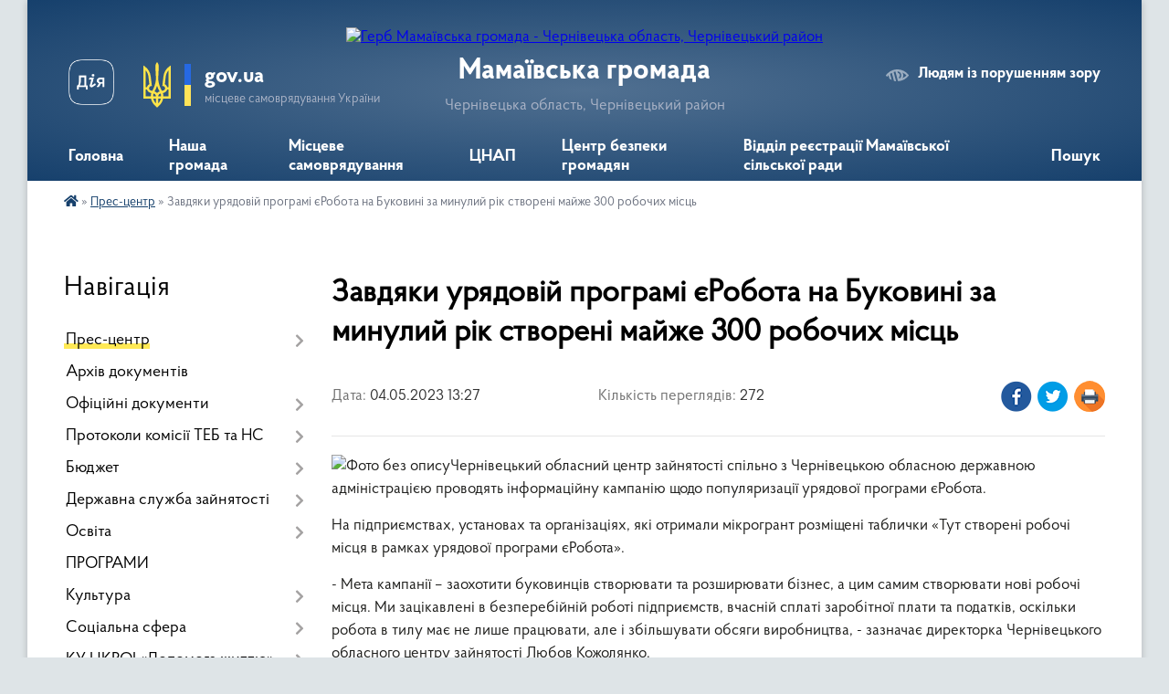

--- FILE ---
content_type: text/html; charset=UTF-8
request_url: https://mamaivska-gromada.gov.ua/news/1683196128/
body_size: 18915
content:
<!DOCTYPE html>
<html lang="uk">
<head>
	<!--[if IE]><meta http-equiv="X-UA-Compatible" content="IE=edge"><![endif]-->
	<meta charset="utf-8">
	<meta name="viewport" content="width=device-width, initial-scale=1">
	<!--[if IE]><script>
		document.createElement('header');
		document.createElement('nav');
		document.createElement('main');
		document.createElement('section');
		document.createElement('article');
		document.createElement('aside');
		document.createElement('footer');
		document.createElement('figure');
		document.createElement('figcaption');
	</script><![endif]-->
	<title>Завдяки урядовій програмі єРобота на Буковині за минулий рік створені майже 300 робочих місць | Мамаївська громада Чернівецька область, Чернівецький район</title>
	<meta name="description" content="Чернівецький обласний центр зайнятості спільно з Чернівецькою обласною державною адміністрацією проводять інформаційну кампанію щодо популяризації урядової програми єРобота.. . На підприємствах, установах та організаціях, які отримали&amp;">
	<meta name="keywords" content="Завдяки, урядовій, програмі, єРобота, на, Буковині, за, минулий, рік, створені, майже, 300, робочих, місць, |, Мамаївська, громада, Чернівецька, область,, Чернівецький, район">

	
		<meta property="og:image" content="https://rada.info/upload/users_files/04417518/cea4962aceb28ae02df475467407fac4.jpeg">
	<meta property="og:image:width" content="1920">
	<meta property="og:image:height" content="1080">
			<meta property="og:title" content="Завдяки урядовій програмі єРобота на Буковині за минулий рік створені майже 300 робочих місць">
			<meta property="og:description" content="Чернівецький обласний центр зайнятості спільно з Чернівецькою обласною державною адміністрацією проводять інформаційну кампанію щодо популяризації урядової програми&amp;nbsp;єРобота.">
			<meta property="og:type" content="article">
	<meta property="og:url" content="https://mamaivska-gromada.gov.ua/news/1683196128/">
		
		<link rel="apple-touch-icon" sizes="57x57" href="https://gromada.org.ua/apple-icon-57x57.png">
	<link rel="apple-touch-icon" sizes="60x60" href="https://gromada.org.ua/apple-icon-60x60.png">
	<link rel="apple-touch-icon" sizes="72x72" href="https://gromada.org.ua/apple-icon-72x72.png">
	<link rel="apple-touch-icon" sizes="76x76" href="https://gromada.org.ua/apple-icon-76x76.png">
	<link rel="apple-touch-icon" sizes="114x114" href="https://gromada.org.ua/apple-icon-114x114.png">
	<link rel="apple-touch-icon" sizes="120x120" href="https://gromada.org.ua/apple-icon-120x120.png">
	<link rel="apple-touch-icon" sizes="144x144" href="https://gromada.org.ua/apple-icon-144x144.png">
	<link rel="apple-touch-icon" sizes="152x152" href="https://gromada.org.ua/apple-icon-152x152.png">
	<link rel="apple-touch-icon" sizes="180x180" href="https://gromada.org.ua/apple-icon-180x180.png">
	<link rel="icon" type="image/png" sizes="192x192"  href="https://gromada.org.ua/android-icon-192x192.png">
	<link rel="icon" type="image/png" sizes="32x32" href="https://gromada.org.ua/favicon-32x32.png">
	<link rel="icon" type="image/png" sizes="96x96" href="https://gromada.org.ua/favicon-96x96.png">
	<link rel="icon" type="image/png" sizes="16x16" href="https://gromada.org.ua/favicon-16x16.png">
	<link rel="manifest" href="https://gromada.org.ua/manifest.json">
	<meta name="msapplication-TileColor" content="#ffffff">
	<meta name="msapplication-TileImage" content="https://gromada.org.ua/ms-icon-144x144.png">
	<meta name="theme-color" content="#ffffff">
	
	
		<meta name="robots" content="">
	
    <link rel="preload" href="https://cdnjs.cloudflare.com/ajax/libs/font-awesome/5.9.0/css/all.min.css" as="style">
	<link rel="stylesheet" href="https://cdnjs.cloudflare.com/ajax/libs/font-awesome/5.9.0/css/all.min.css" integrity="sha512-q3eWabyZPc1XTCmF+8/LuE1ozpg5xxn7iO89yfSOd5/oKvyqLngoNGsx8jq92Y8eXJ/IRxQbEC+FGSYxtk2oiw==" crossorigin="anonymous" referrerpolicy="no-referrer" />

    <link rel="preload" href="//gromada.org.ua/themes/km2/css/styles_vip.css?v=3.34" as="style">
	<link rel="stylesheet" href="//gromada.org.ua/themes/km2/css/styles_vip.css?v=3.34">
	<link rel="stylesheet" href="//gromada.org.ua/themes/km2/css/17297/theme_vip.css?v=1769834990">
	
		<!--[if lt IE 9]>
	<script src="https://oss.maxcdn.com/html5shiv/3.7.2/html5shiv.min.js"></script>
	<script src="https://oss.maxcdn.com/respond/1.4.2/respond.min.js"></script>
	<![endif]-->
	<!--[if gte IE 9]>
	<style type="text/css">
		.gradient { filter: none; }
	</style>
	<![endif]-->

</head>
<body class="">

	<a href="#top_menu" class="skip-link link" aria-label="Перейти до головного меню (Alt+1)" accesskey="1">Перейти до головного меню (Alt+1)</a>
	<a href="#left_menu" class="skip-link link" aria-label="Перейти до бічного меню (Alt+2)" accesskey="2">Перейти до бічного меню (Alt+2)</a>
    <a href="#main_content" class="skip-link link" aria-label="Перейти до головного вмісту (Alt+3)" accesskey="3">Перейти до текстового вмісту (Alt+3)</a>




	
	<div class="wrap">
		
		<header>
			<div class="header_wrap">
				<div class="logo">
					<a href="https://mamaivska-gromada.gov.ua/" id="logo" class="form_2">
						<img src="https://rada.info/upload/users_files/04417518/gerb/5264991694686904487_121-без-фону.png" alt="Герб Мамаївська громада - Чернівецька область, Чернівецький район">
					</a>
				</div>
				<div class="title">
					<div class="slogan_1">Мамаївська громада</div>
					<div class="slogan_2">Чернівецька область, Чернівецький район</div>
				</div>
				<div class="gov_ua_block">
					<a class="diia" href="https://diia.gov.ua/" target="_blank" rel="nofollow" title="Державні послуги онлайн"><img src="//gromada.org.ua/themes/km2/img/diia.png" alt="Логотип Diia"></a>
					<img src="//gromada.org.ua/themes/km2/img/gerb.svg" class="gerb" alt="Герб України">
					<span class="devider"></span>
					<div class="title">
						<b>gov.ua</b>
						<span>місцеве самоврядування України</span>
					</div>
				</div>
								<div class="alt_link">
					<a href="#" rel="nofollow" title="Режим високої контастності" onclick="return set_special('07648815bed78bed5f952f23748f1dbb746a8302');">Людям із порушенням зору</a>
				</div>
								
				<section class="top_nav">
					<nav class="main_menu" id="top_menu">
						<ul>
														<li class="">
								<a href="https://mamaivska-gromada.gov.ua/main/"><span>Головна</span></a>
																							</li>
														<li class=" has-sub">
								<a href="https://mamaivska-gromada.gov.ua/nasha-gromada-23-27-20-16-05-2021/"><span>Наша громада</span></a>
																<button onclick="return show_next_level(this);" aria-label="Показати підменю"></button>
																								<ul>
																		<li>
										<a href="https://mamaivska-gromada.gov.ua/istorichna-dovidka-naselenih-punktiv-23-27-50-16-05-2021/">Історична довідка населених пунктів</a>
																													</li>
																		<li>
										<a href="https://mamaivska-gromada.gov.ua/structure/">Картка громади</a>
																													</li>
																		<li>
										<a href="https://mamaivska-gromada.gov.ua/simvolika-23-28-17-16-05-2021/">Символіка</a>
																													</li>
																		<li>
										<a href="https://mamaivska-gromada.gov.ua/statut-gromadi-23-29-52-16-05-2021/">Статут громади</a>
																													</li>
																		<li>
										<a href="https://mamaivska-gromada.gov.ua/pasport-gromadi-23-30-16-16-05-2021/">Паспорт громади</a>
																													</li>
																		<li class="has-sub">
										<a href="https://mamaivska-gromada.gov.ua/rozvitok-mamaivskoi-teritorialnoigromadi-23-30-33-16-05-2021/">Розвиток Мамаївської територіальної громади</a>
																				<button onclick="return show_next_level(this);" aria-label="Показати підменю"></button>
																														<ul>
																						<li>
												<a href="https://mamaivska-gromada.gov.ua/investicijna-diyalnist-23-31-01-16-05-2021/">Інвестиційна діяльність</a>
											</li>
																						<li>
												<a href="https://mamaivska-gromada.gov.ua/investicijnij-pasport-23-31-16-16-05-2021/">Інвестиційний паспорт</a>
											</li>
																						<li>
												<a href="https://mamaivska-gromada.gov.ua/plan-socialnoekonomichnogo-rozvitku-teritorialnoi-gromadi-23-31-29-16-05-2021/">План соціально-економічного розвитку територіальної громади</a>
											</li>
																																</ul>
																			</li>
																		<li>
										<a href="https://mamaivska-gromada.gov.ua/dorozhnya-karta-23-31-48-16-05-2021/">Дорожня карта</a>
																													</li>
																		<li class="has-sub">
										<a href="https://mamaivska-gromada.gov.ua/turistichna-gromada-14-00-59-06-10-2021/">Туристична громада</a>
																				<button onclick="return show_next_level(this);" aria-label="Показати підменю"></button>
																														<ul>
																						<li>
												<a href="https://mamaivska-gromada.gov.ua/varto-vidvidati-14-01-47-06-10-2021/">Варто відвідати</a>
											</li>
																						<li>
												<a href="https://mamaivska-gromada.gov.ua/kalendar-festivaliv-14-02-07-06-10-2021/">Календар фестивалів</a>
											</li>
																																</ul>
																			</li>
																										</ul>
															</li>
														<li class=" has-sub">
								<a href="https://mamaivska-gromada.gov.ua/misceve-samovryaduvannya-23-33-47-16-05-2021/"><span>Місцеве самоврядування</span></a>
																<button onclick="return show_next_level(this);" aria-label="Показати підменю"></button>
																								<ul>
																		<li class="has-sub">
										<a href="https://mamaivska-gromada.gov.ua/kerivnij-sklad-gromadi-23-34-12-16-05-2021/">Керівний склад громади</a>
																				<button onclick="return show_next_level(this);" aria-label="Показати підменю"></button>
																														<ul>
																						<li>
												<a href="https://mamaivska-gromada.gov.ua/silskij-golova-23-34-28-16-05-2021/">Сільський голова</a>
											</li>
																						<li>
												<a href="https://mamaivska-gromada.gov.ua/zastupniki-silskogo-golovi-23-34-59-16-05-2021/">Заступники сільського голови</a>
											</li>
																						<li>
												<a href="https://mamaivska-gromada.gov.ua/starosti-okrugiv-23-15-10-20-05-2021/">Старости округів</a>
											</li>
																																</ul>
																			</li>
																		<li class="has-sub">
										<a href="https://mamaivska-gromada.gov.ua/deputatskij-korpus-23-35-18-16-05-2021/">Депутатський корпус</a>
																				<button onclick="return show_next_level(this);" aria-label="Показати підменю"></button>
																														<ul>
																						<li>
												<a href="https://mamaivska-gromada.gov.ua/spisok-deputativ-mamaivskoi-silskoi-radi-23-35-34-16-05-2021/">Список депутатів Мамаївської сільської ради</a>
											</li>
																						<li>
												<a href="https://mamaivska-gromada.gov.ua/sklad-postijnih-komisij-23-35-47-16-05-2021/">Склад постійних комісій</a>
											</li>
																						<li>
												<a href="https://mamaivska-gromada.gov.ua/deputati-cherniveckoi-oblasnoi-radi-16-56-50-11-06-2021/">Депутати Чернівецької обласної ради</a>
											</li>
																																</ul>
																			</li>
																		<li>
										<a href="https://mamaivska-gromada.gov.ua/vikonavchij-komitet-23-36-01-16-05-2021/">Виконавчий комітет</a>
																													</li>
																		<li class="has-sub">
										<a href="https://mamaivska-gromada.gov.ua/strukturni-pidrozdili-silskoi-radi-23-36-14-16-05-2021/">Структурні підрозділи сільської ради</a>
																				<button onclick="return show_next_level(this);" aria-label="Показати підменю"></button>
																														<ul>
																						<li>
												<a href="https://mamaivska-gromada.gov.ua/zagalnij-viddil-23-36-28-16-05-2021/">Загальний відділ</a>
											</li>
																						<li>
												<a href="https://mamaivska-gromada.gov.ua/viddil-organizacijnokadrovoi-roboti-23-36-59-16-05-2021/">Відділ організаційно-кадрової роботи</a>
											</li>
																						<li>
												<a href="https://mamaivska-gromada.gov.ua/viddil-z-pitan-socialnogo-zahistu-naselennya-23-37-53-16-05-2021/">Відділ з питань соціального захисту населення</a>
											</li>
																						<li>
												<a href="https://mamaivska-gromada.gov.ua/viddil-osviti-kulturi-molodi-ta-sportu-23-39-36-16-05-2021/">Відділ освіти, культури, молоді та спорту</a>
											</li>
																						<li>
												<a href="https://mamaivska-gromada.gov.ua/viddil-komunalnoi-vlasnosti-zhitlovokomunalnogo-gospodartsva-ta-zemelnih-pitan-23-39-57-16-05-2021/">Відділ комунальної власності, житлово-комунального господартсва та земельних питань</a>
											</li>
																						<li>
												<a href="https://mamaivska-gromada.gov.ua/sektor-zhitlovokomunalnogo-gospodarstva-vlasnosti-ta-infrastrukturi-15-47-20-20-07-2021/">Сектор житлово-комунального господарства, власності та інфраструктури</a>
											</li>
																						<li>
												<a href="https://mamaivska-gromada.gov.ua/sektor-zemelnih-ta-ekologichnih-pitan-23-40-50-16-05-2021/">Сектор земельних та екологічних питань</a>
											</li>
																						<li>
												<a href="https://mamaivska-gromada.gov.ua/sektor-mistobuduvannya-ta-arhitekturi-23-41-14-16-05-2021/">Сектор містобудування та архітектури</a>
											</li>
																						<li>
												<a href="https://mamaivska-gromada.gov.ua/viddil-buhgalterskogo-obliku-ta-zvitnosti-23-43-01-16-05-2021/">Відділ бухгалтерського обліку та звітності</a>
											</li>
																						<li>
												<a href="https://mamaivska-gromada.gov.ua/finansovij-viddil-23-43-18-16-05-2021/">Фінансовий відділ</a>
											</li>
																						<li>
												<a href="https://mamaivska-gromada.gov.ua/sektor-civilnogo-zahistu-mobilizacijnoi-ta-oboronnoi-roboti-23-43-39-16-05-2021/">Сектор цивільного захисту, мобілізаційної та оборонної роботи</a>
											</li>
																						<li>
												<a href="https://mamaivska-gromada.gov.ua/viddil-investicij-ta-cifrovoi-transformacii-23-44-11-16-05-2021/">Відділ інвестицій та цифрової трансформації</a>
											</li>
																						<li>
												<a href="https://mamaivska-gromada.gov.ua/juridichnij-viddil-23-44-29-16-05-2021/">Юридичний відділ</a>
											</li>
																																</ul>
																			</li>
																										</ul>
															</li>
														<li class=" has-sub">
								<a href="https://mamaivska-gromada.gov.ua/cnap-23-57-40-16-05-2021/"><span>ЦНАП</span></a>
																<button onclick="return show_next_level(this);" aria-label="Показати підменю"></button>
																								<ul>
																		<li>
										<a href="https://mamaivska-gromada.gov.ua/struktura-23-58-03-16-05-2021/">Структура</a>
																													</li>
																		<li>
										<a href="https://mamaivska-gromada.gov.ua/perelik-adminstrativnih-poslug-23-58-15-16-05-2021/">Перелік адміністративних послуг</a>
																													</li>
																		<li>
										<a href="https://mamaivska-gromada.gov.ua/grafik-roboti-23-58-28-16-05-2021/">Графік роботи</a>
																													</li>
																		<li class="has-sub">
										<a href="https://mamaivska-gromada.gov.ua/pasportnij-stil-10-06-57-27-09-2021/">Паспортний сервіс</a>
																				<button onclick="return show_next_level(this);" aria-label="Показати підменю"></button>
																														<ul>
																						<li>
												<a href="https://mamaivska-gromada.gov.ua/zmina-zvichajnogo-pasportu-na-id-kartku-10-47-02-18-10-2021/">Зміна звичайного паспорту на ІД картку</a>
											</li>
																						<li>
												<a href="https://mamaivska-gromada.gov.ua/pershij-pasport-v-14-10-46-13-20-10-2021/">Перший паспорт в 14 років</a>
											</li>
																						<li>
												<a href="https://mamaivska-gromada.gov.ua/vidacha-pasporta-gromadyanina-ukraini-dlya-viizdu-za-kordon-11-39-53-20-10-2021/">Видача паспорта громадянина України для виїзду за кордон</a>
											</li>
																																</ul>
																			</li>
																										</ul>
															</li>
														<li class=" has-sub">
								<a href="https://mamaivska-gromada.gov.ua/centr-bezpeki-gromadyan-23-59-01-16-05-2021/"><span>Центр безпеки громадян</span></a>
																<button onclick="return show_next_level(this);" aria-label="Показати підменю"></button>
																								<ul>
																		<li>
										<a href="https://mamaivska-gromada.gov.ua/nacionalna-policiya-23-59-42-16-05-2021/">Поліцейські офіцери громади</a>
																													</li>
																		<li>
										<a href="https://mamaivska-gromada.gov.ua/pozhezhnoryatuvalna-komanda-23-59-55-16-05-2021/">Пожежно-рятувальна команда</a>
																													</li>
																		<li>
										<a href="https://mamaivska-gromada.gov.ua/medichna-sluzhba-00-00-08-17-05-2021/">Медична служба</a>
																													</li>
																										</ul>
															</li>
														<li class="">
								<a href="https://mamaivska-gromada.gov.ua/viddil-reestracii-mamaivskoi-silskoi-radi-12-34-00-01-05-2025/"><span>Відділ реєстрації Мамаївської сільської ради</span></a>
																							</li>
																				</ul>
					</nav>
					&nbsp;
					<button class="menu-button" id="open-button"><i class="fas fa-bars"></i> Меню сайту</button>
					<a href="https://mamaivska-gromada.gov.ua/search/" rel="nofollow" class="search_button">Пошук</a>
				</section>
				
			</div>
		</header>
				
		<section class="bread_crumbs">
		<div xmlns:v="http://rdf.data-vocabulary.org/#"><a href="https://mamaivska-gromada.gov.ua/" title="Головна сторінка"><i class="fas fa-home"></i></a> &raquo; <a href="https://mamaivska-gromada.gov.ua/prescentr-00-04-41-17-05-2021/" aria-current="page">Прес-центр</a>  &raquo; <span>Завдяки урядовій програмі єРобота на Буковині за минулий рік створені майже 300 робочих місць</span></div>
	</section>
	
	<section class="center_block">
		<div class="row">
			<div class="grid-25 fr">
				<aside>
				
									
										<div class="sidebar_title">Навігація</div>
										
					<nav class="sidebar_menu" id="left_menu">
						<ul>
														<li class="active has-sub">
								<a href="https://mamaivska-gromada.gov.ua/prescentr-00-04-41-17-05-2021/"><span>Прес-центр</span></a>
																<button onclick="return show_next_level(this);" aria-label="Показати підменю"></button>
																								<ul>
																		<li class="">
										<a href="https://mamaivska-gromada.gov.ua/news/"><span>Новини</span></a>
																													</li>
																		<li class="">
										<a href="https://mamaivska-gromada.gov.ua/ogoloshennya-00-06-03-17-05-2021/"><span>Оголошення</span></a>
																													</li>
																										</ul>
															</li>
														<li class="">
								<a href="https://mamaivska-gromada.gov.ua/docs/"><span>Архів документів</span></a>
																							</li>
														<li class=" has-sub">
								<a href="https://mamaivska-gromada.gov.ua/oficijni-dokumenti-11-40-44-06-10-2021/"><span>Офіційні документи</span></a>
																<button onclick="return show_next_level(this);" aria-label="Показати підменю"></button>
																								<ul>
																		<li class=" has-sub">
										<a href="https://mamaivska-gromada.gov.ua/reglament-radi-11-42-28-06-10-2021/"><span>Регламент ради</span></a>
																				<button onclick="return show_next_level(this);" aria-label="Показати підменю"></button>
																														<ul>
																						<li><a href="https://mamaivska-gromada.gov.ua/reglament-mamaivskoi-silskoi-radi-viii-sklikannya-14-58-31-06-10-2021/"><span>Регламент Мамаївської сільської ради VIII скликання</span></a></li>
																																</ul>
																			</li>
																		<li class=" has-sub">
										<a href="https://mamaivska-gromada.gov.ua/poryadok-dennij-11-43-18-06-10-2021/"><span>Порядок денний</span></a>
																				<button onclick="return show_next_level(this);" aria-label="Показати підменю"></button>
																														<ul>
																						<li><a href="https://mamaivska-gromada.gov.ua/zasidannya-sesij-viii-sklikannya-12-08-32-19-10-2021/"><span>Засідання сесій VIII скликання</span></a></li>
																						<li><a href="https://mamaivska-gromada.gov.ua/zasidannya-vikonavchogo-komitetu-12-09-09-19-10-2021/"><span>Порядок денний засідання виконавчого комітету</span></a></li>
																						<li><a href="https://mamaivska-gromada.gov.ua/poryadok-dennij-zasidannya-postijnih-komisij-16-35-19-22-10-2024/"><span>Порядок денний засідання постійних комісій</span></a></li>
																																</ul>
																			</li>
																		<li class=" has-sub">
										<a href="https://mamaivska-gromada.gov.ua/publichni-zakupivli-11-44-36-06-10-2021/"><span>Публічні закупівлі</span></a>
																				<button onclick="return show_next_level(this);" aria-label="Показати підменю"></button>
																														<ul>
																						<li><a href="https://mamaivska-gromada.gov.ua/2023-rik-09-13-55-17-02-2023/"><span>2023 рік</span></a></li>
																						<li><a href="https://mamaivska-gromada.gov.ua/2024-17-01-45-14-06-2024/"><span>2024 рік</span></a></li>
																						<li><a href="https://mamaivska-gromada.gov.ua/2025-10-12-37-14-02-2025/"><span>2025 рік</span></a></li>
																																</ul>
																			</li>
																		<li class="">
										<a href="https://mamaivska-gromada.gov.ua/regulyatorna-diyalnist-11-45-08-06-10-2021/"><span>Регуляторна діяльність</span></a>
																													</li>
																		<li class="">
										<a href="https://mamaivska-gromada.gov.ua/antikorupcijna-diyalnist-11-45-34-06-10-2021/"><span>Антикорупційна діяльність</span></a>
																													</li>
																										</ul>
															</li>
														<li class=" has-sub">
								<a href="https://mamaivska-gromada.gov.ua/protokoli-komisii-teb-12-16-06-20-05-2021/"><span>Протоколи комісії ТЕБ та НС</span></a>
																<button onclick="return show_next_level(this);" aria-label="Показати підменю"></button>
																								<ul>
																		<li class="">
										<a href="https://mamaivska-gromada.gov.ua/2021-rik-12-27-11-24-01-2022/"><span>2021 рік</span></a>
																													</li>
																		<li class="">
										<a href="https://mamaivska-gromada.gov.ua/2022-rik-12-28-00-24-01-2022/"><span>2022 рік</span></a>
																													</li>
																		<li class="">
										<a href="https://mamaivska-gromada.gov.ua/2023-rik-17-06-49-04-04-2023/"><span>2023 рік</span></a>
																													</li>
																		<li class="">
										<a href="https://mamaivska-gromada.gov.ua/2024-rik-16-31-44-22-02-2024/"><span>2024 рік</span></a>
																													</li>
																		<li class="">
										<a href="https://mamaivska-gromada.gov.ua/2025-rik-20-39-52-19-03-2025/"><span>2025 рік</span></a>
																													</li>
																		<li class="">
										<a href="https://mamaivska-gromada.gov.ua/protokoli-2026-rik-10-33-21-25-01-2026/"><span>2026 рік</span></a>
																													</li>
																										</ul>
															</li>
														<li class=" has-sub">
								<a href="https://mamaivska-gromada.gov.ua/bjudzhet-10-35-49-18-11-2021/"><span>Бюджет</span></a>
																<button onclick="return show_next_level(this);" aria-label="Показати підменю"></button>
																								<ul>
																		<li class=" has-sub">
										<a href="https://mamaivska-gromada.gov.ua/rishennya-pro-zatverdzhennya-bjudzhetu-11-56-37-23-11-2021/"><span>Рішення про затвердження бюджету</span></a>
																				<button onclick="return show_next_level(this);" aria-label="Показати підменю"></button>
																														<ul>
																						<li><a href="https://mamaivska-gromada.gov.ua/2022-rik-09-35-38-22-12-2021/"><span>2022 рік</span></a></li>
																						<li><a href="https://mamaivska-gromada.gov.ua/2021-rik-12-02-29-23-11-2021/"><span>2021 рік</span></a></li>
																						<li><a href="https://mamaivska-gromada.gov.ua/2023-22-24-09-28-12-2022/"><span>2023 рік</span></a></li>
																						<li><a href="https://mamaivska-gromada.gov.ua/2024-rik-11-50-16-26-12-2023/"><span>2024 рік</span></a></li>
																						<li><a href="https://mamaivska-gromada.gov.ua/2025-rik-09-40-25-11-04-2025/"><span>2025 рік</span></a></li>
																																</ul>
																			</li>
																		<li class=" has-sub">
										<a href="https://mamaivska-gromada.gov.ua/bjudzhetni-zapiti-11-57-05-23-11-2021/"><span>Бюджетні запити</span></a>
																				<button onclick="return show_next_level(this);" aria-label="Показати підменю"></button>
																														<ul>
																						<li><a href="https://mamaivska-gromada.gov.ua/2021-rik-12-12-02-24-11-2021/"><span>2021 рік</span></a></li>
																						<li><a href="https://mamaivska-gromada.gov.ua/2022-rik-11-02-48-08-11-2022/"><span>2022 рік</span></a></li>
																						<li><a href="https://mamaivska-gromada.gov.ua/2023-10-43-24-26-04-2023/"><span>2023 рік</span></a></li>
																						<li><a href="https://mamaivska-gromada.gov.ua/2024-rik-12-01-53-26-12-2023/"><span>2024 рік</span></a></li>
																						<li><a href="https://mamaivska-gromada.gov.ua/2025-rik-16-44-10-10-04-2025/"><span>2025 рік</span></a></li>
																																</ul>
																			</li>
																		<li class=" has-sub">
										<a href="https://mamaivska-gromada.gov.ua/pasporti-bjudzhetnih-program-10-38-37-18-11-2021/"><span>Паспорти бюджетних програм</span></a>
																				<button onclick="return show_next_level(this);" aria-label="Показати підменю"></button>
																														<ul>
																						<li><a href="https://mamaivska-gromada.gov.ua/2021-rik-12-24-32-23-11-2021/"><span>2021 рік</span></a></li>
																						<li><a href="https://mamaivska-gromada.gov.ua/2022-r-10-45-02-08-11-2022/"><span>2022 рік</span></a></li>
																						<li><a href="https://mamaivska-gromada.gov.ua/2023-rik-11-48-11-21-04-2023/"><span>2023 рік</span></a></li>
																						<li><a href="https://mamaivska-gromada.gov.ua/2024-09-47-54-13-02-2024/"><span>2024 рік</span></a></li>
																						<li><a href="https://mamaivska-gromada.gov.ua/2025-rik-16-46-40-10-04-2025/"><span>2025 рік</span></a></li>
																																</ul>
																			</li>
																		<li class=" has-sub">
										<a href="https://mamaivska-gromada.gov.ua/zvit-pro-vikonannya-pasportiv-bjudzhetnih-program-11-58-10-23-11-2021/"><span>Звіт про виконання паспортів бюджетних програм</span></a>
																				<button onclick="return show_next_level(this);" aria-label="Показати підменю"></button>
																														<ul>
																						<li><a href="https://mamaivska-gromada.gov.ua/2021-15-42-41-25-04-2022/"><span>2021</span></a></li>
																						<li><a href="https://mamaivska-gromada.gov.ua/2022-rik-10-43-02-21-04-2023/"><span>2022</span></a></li>
																						<li><a href="https://mamaivska-gromada.gov.ua/2023-09-40-59-13-02-2024/"><span>2023</span></a></li>
																						<li><a href="https://mamaivska-gromada.gov.ua/2024-rik-17-13-01-10-04-2025/"><span>2024</span></a></li>
																																</ul>
																			</li>
																		<li class=" has-sub">
										<a href="https://mamaivska-gromada.gov.ua/finansovi-zviti-11-58-42-23-11-2021/"><span>Фінансові звіти</span></a>
																				<button onclick="return show_next_level(this);" aria-label="Показати підменю"></button>
																														<ul>
																						<li><a href="https://mamaivska-gromada.gov.ua/2022-15-00-40-21-04-2023/"><span>2022</span></a></li>
																						<li><a href="https://mamaivska-gromada.gov.ua/2021-12-57-17-21-04-2023/"><span>2021</span></a></li>
																						<li><a href="https://mamaivska-gromada.gov.ua/2023-09-52-10-13-02-2024/"><span>2023</span></a></li>
																						<li><a href="https://mamaivska-gromada.gov.ua/2025-rik-16-59-29-10-04-2025/"><span>2024</span></a></li>
																																</ul>
																			</li>
																		<li class=" has-sub">
										<a href="https://mamaivska-gromada.gov.ua/prognoz-bjudzhetu-11-59-09-23-11-2021/"><span>Прогноз бюджету</span></a>
																				<button onclick="return show_next_level(this);" aria-label="Показати підменю"></button>
																														<ul>
																						<li><a href="https://mamaivska-gromada.gov.ua/2021-rik-09-17-20-24-11-2021/"><span>2022-2024 р</span></a></li>
																						<li><a href="https://mamaivska-gromada.gov.ua/20252027-09-29-41-11-04-2025/"><span>2025-2027 р</span></a></li>
																						<li><a href="https://mamaivska-gromada.gov.ua/20262028-r-15-02-49-07-01-2026/"><span>2026-2028 р.</span></a></li>
																																</ul>
																			</li>
																		<li class="">
										<a href="https://mamaivska-gromada.gov.ua/miscevi-podatki-i-zbori-10-38-58-18-11-2021/"><span>Місцеві податки і збори</span></a>
																													</li>
																										</ul>
															</li>
														<li class=" has-sub">
								<a href="https://mamaivska-gromada.gov.ua/derzhavna-sluzhba-zajnyatosti-22-40-43-02-10-2024/"><span>Державна служба зайнятості</span></a>
																<button onclick="return show_next_level(this);" aria-label="Показати підменю"></button>
																								<ul>
																		<li class="">
										<a href="https://mamaivska-gromada.gov.ua/edine-vikno-22-43-26-02-10-2024/"><span>«Єдине вікно»</span></a>
																													</li>
																										</ul>
															</li>
														<li class=" has-sub">
								<a href="https://mamaivska-gromada.gov.ua/osvita-23-27-05-20-05-2021/"><span>Освіта</span></a>
																<button onclick="return show_next_level(this);" aria-label="Показати підменю"></button>
																								<ul>
																		<li class="">
										<a href="https://mamaivska-gromada.gov.ua/kz-mamaivskij-centr-profesijnogo-rozvitku-pedagogichnih-pracivnikiv-13-15-47-22-05-2021/"><span>КЗ "Мамаївський центр професійного розвитку педагогічних працівників"</span></a>
																													</li>
																		<li class=" has-sub">
										<a href="https://mamaivska-gromada.gov.ua/zakladi-osviti-13-16-06-22-05-2021/"><span>Заклади освіти</span></a>
																				<button onclick="return show_next_level(this);" aria-label="Показати підменю"></button>
																														<ul>
																						<li><a href="https://mamaivska-gromada.gov.ua/bilyanska-shkola-sad-13-16-39-22-05-2021/"><span>Білянський ЗДО</span></a></li>
																						<li><a href="https://mamaivska-gromada.gov.ua/glinickij-zzso-iii-stupeniv-13-17-29-22-05-2021/"><span>Глиницький ЗЗСО І-ІІ ступенів</span></a></li>
																						<li><a href="https://mamaivska-gromada.gov.ua/glinickij-zdo-13-18-34-22-05-2021/"><span>Глиницький ЗДО</span></a></li>
																						<li><a href="https://mamaivska-gromada.gov.ua/drachineckij-opornij-zzso-iiii-stupeniv-13-18-58-22-05-2021/"><span>Драчинецький опорний ЗЗСО І-ІІІ ступенів</span></a></li>
																						<li><a href="https://mamaivska-gromada.gov.ua/drachineckij-zdo-13-19-23-22-05-2021/"><span>Драчинецький ЗДО</span></a></li>
																						<li><a href="https://mamaivska-gromada.gov.ua/duboveckij-zzso-iii-stupeniv-13-19-47-22-05-2021/"><span>Дубівецький ЗЗСО І-ІІ ступенів</span></a></li>
																						<li><a href="https://mamaivska-gromada.gov.ua/duboveckij-zdo-13-20-18-22-05-2021/"><span>Дубівецький ЗДО</span></a></li>
																						<li><a href="https://mamaivska-gromada.gov.ua/luzhanskij-opornij-zzso-iiii-stupeniv-13-21-26-22-05-2021/"><span>Лужанський опорний ЗЗСО І-ІІІ ступенів</span></a></li>
																						<li><a href="https://mamaivska-gromada.gov.ua/luzhanskij-zdo-13-22-11-22-05-2021/"><span>Лужанський ЗДО</span></a></li>
																						<li><a href="https://mamaivska-gromada.gov.ua/mamaivskij-zzso-iiii-stupeniv-13-23-18-22-05-2021/"><span>Мамаївський ЗЗСО І-ІІІ ступенів</span></a></li>
																						<li><a href="https://mamaivska-gromada.gov.ua/mamaivskij-nvk-13-23-40-22-05-2021/"><span>Мамаївський НВК</span></a></li>
																						<li><a href="https://mamaivska-gromada.gov.ua/mamaivskij-zdo-13-24-14-22-05-2021/"><span>Мамаївський ЗДО</span></a></li>
																						<li><a href="https://mamaivska-gromada.gov.ua/novodrachineckij-zzso-filiya-13-24-55-22-05-2021/"><span>Новодрачинецький ЗЗСО ФІЛІЯ</span></a></li>
																						<li><a href="https://mamaivska-gromada.gov.ua/revnyanskij-zzso-filiya-13-25-14-22-05-2021/"><span>Ревнянський ЗЗСО ФІЛІЯ</span></a></li>
																						<li><a href="https://mamaivska-gromada.gov.ua/strileckokutskij-opornij-zzso-iiii-stupeniv-13-25-41-22-05-2021/"><span>Стрілецькокутський опорний ЗЗСО І-ІІІ ступенів</span></a></li>
																						<li><a href="https://mamaivska-gromada.gov.ua/strileckokutskij-zdo-13-25-58-22-05-2021/"><span>Стрілецькокутський ЗДО</span></a></li>
																																</ul>
																			</li>
																		<li class=" has-sub">
										<a href="https://mamaivska-gromada.gov.ua/prozorist-ta-informacijna-vidkritist-zakladiv-osviti-12-49-40-28-10-2021/"><span>Прозорість та інформаційна відкритість закладів освіти</span></a>
																				<button onclick="return show_next_level(this);" aria-label="Показати підменю"></button>
																														<ul>
																						<li><a href="https://mamaivska-gromada.gov.ua/luzhanskij-zdo-13-01-05-28-10-2021/"><span>Лужанський ЗДО</span></a></li>
																						<li><a href="https://mamaivska-gromada.gov.ua/dubiveckij-zdo-14-43-48-28-10-2021/"><span>Дубівецький ЗДО</span></a></li>
																						<li><a href="https://mamaivska-gromada.gov.ua/bilyanskij-zdo-16-42-04-03-11-2021/"><span>Білянський ЗДО</span></a></li>
																						<li><a href="https://mamaivska-gromada.gov.ua/mamaivskij-zdo-10-04-14-29-10-2021/"><span>Мамаївський ЗДО</span></a></li>
																						<li><a href="https://mamaivska-gromada.gov.ua/glinickij-zdo-12-11-59-12-01-2022/"><span>Глиницький ЗДО</span></a></li>
																						<li><a href="https://mamaivska-gromada.gov.ua/drachineckij-zdo-12-20-11-12-01-2022/"><span>Драчинецький ЗДО</span></a></li>
																						<li><a href="https://mamaivska-gromada.gov.ua/strileckokutskij-zdo-12-47-29-12-01-2022/"><span>Стрілецькокутський ЗДО</span></a></li>
																																</ul>
																			</li>
																		<li class="">
										<a href="https://mamaivska-gromada.gov.ua/gromadske-obgovorennya-09-06-45-23-11-2021/"><span>Громадське обговорення</span></a>
																													</li>
																										</ul>
															</li>
														<li class="">
								<a href="https://mamaivska-gromada.gov.ua/programi-17-17-27-27-01-2025/"><span>ПРОГРАМИ</span></a>
																							</li>
														<li class=" has-sub">
								<a href="https://mamaivska-gromada.gov.ua/kultura-13-12-07-22-05-2021/"><span>Культура</span></a>
																<button onclick="return show_next_level(this);" aria-label="Показати підменю"></button>
																								<ul>
																		<li class=" has-sub">
										<a href="https://mamaivska-gromada.gov.ua/kz-centr-kulturi-ta-dozvillya-13-14-25-22-05-2021/"><span>КЗ "Центр культури та дозвілля"</span></a>
																				<button onclick="return show_next_level(this);" aria-label="Показати підменю"></button>
																														<ul>
																						<li><a href="https://mamaivska-gromada.gov.ua/filial-kz-centra-kulturi-ta-dozvillya-v-s-glinicya-09-08-41-14-06-2021/"><span>Філіал КЗ "Центр культури та дозвілля" в с. Глиниця</span></a></li>
																						<li><a href="https://mamaivska-gromada.gov.ua/filial-kz-centr-kulturi-ta-dozvillya-v-s-drachinci-09-11-44-14-06-2021/"><span>Філіал КЗ "Центр культури та дозвілля" в с. Драчинці</span></a></li>
																						<li><a href="https://mamaivska-gromada.gov.ua/filial-kz-centr-kulturi-ta-dozvillya-v-s-dubivci-09-12-26-14-06-2021/"><span>Філіал КЗ "Центр культури та дозвілля" в с. Дубівці</span></a></li>
																						<li><a href="https://mamaivska-gromada.gov.ua/filial-kz-centr-kulturi-ta-dozvillya-v-s-luzhani-09-13-12-14-06-2021/"><span>Філіал КЗ "Центр культури та дозвілля" в смт. Лужани</span></a></li>
																						<li><a href="https://mamaivska-gromada.gov.ua/filial-kz-centra-kulturi-ta-dozvillya-v-s-bila-09-00-13-14-06-2021/"><span>Філіал КЗ "Центр культури та дозвілля" в с. Біла</span></a></li>
																						<li><a href="https://mamaivska-gromada.gov.ua/filial-kz-centr-kulturi-ta-dozvillya-v-s-strileckij-kut-09-07-27-14-06-2021/"><span>Філіал КЗ "Центр культури та дозвілля" в с. Стрілецький Кут</span></a></li>
																																</ul>
																			</li>
																		<li class="">
										<a href="https://mamaivska-gromada.gov.ua/kz-mamaivska-dityacha-hudozhnya-shkola-13-14-54-22-05-2021/"><span>КЗ "Мамаївська дитяча художня школа"</span></a>
																													</li>
																		<li class="">
										<a href="https://mamaivska-gromada.gov.ua/kz-mamaivska-muzichna-shkola-im-dmitra-gnatjuka-13-15-06-22-05-2021/"><span>КЗ "Мамаївська музична школа ім. Дмитра Гнатюка"</span></a>
																													</li>
																										</ul>
															</li>
														<li class=" has-sub">
								<a href="https://mamaivska-gromada.gov.ua/socialnij-zahist-15-10-08-03-01-2023/"><span>Соціальна сфера</span></a>
																<button onclick="return show_next_level(this);" aria-label="Показати підменю"></button>
																								<ul>
																		<li class="">
										<a href="https://mamaivska-gromada.gov.ua/viddil-z-pitan-socialnogo-zahistu-naselennya-15-10-46-03-01-2023/"><span>Відділ з питань соціального захисту населення</span></a>
																													</li>
																		<li class="">
										<a href="https://mamaivska-gromada.gov.ua/sluzhba-u-spravah-ditej-23-45-05-16-05-2021/"><span>Служба у справах дітей</span></a>
																													</li>
																		<li class=" has-sub">
										<a href="https://mamaivska-gromada.gov.ua/centr-nadannya-socialnih-poslug-15-11-45-03-01-2023/"><span>Центр надання соціальних послуг</span></a>
																				<button onclick="return show_next_level(this);" aria-label="Показати підменю"></button>
																														<ul>
																						<li><a href="https://mamaivska-gromada.gov.ua/doglyad-vdoma-15-38-26-29-03-2023/"><span>Інформаційна картка соціальної послуги "Догляд вдома"</span></a></li>
																						<li><a href="https://mamaivska-gromada.gov.ua/informacijna-kartka-socialnoi-poslugi-konsultuvannya-10-14-35-03-04-2024/"><span>Інформаційна картка соціальної послуги "Консультування"</span></a></li>
																						<li><a href="https://mamaivska-gromada.gov.ua/informacijna-kartka-socialnoi-poslugi-informuvannya-10-15-31-03-04-2024/"><span>Інформаційна картка соціальної послуги "Інформування"</span></a></li>
																						<li><a href="https://mamaivska-gromada.gov.ua/informacijna-kartka-socialnoi-poslugi-ekstrenekrizove-vtruchannya-10-16-20-03-04-2024/"><span>Інформаційна картка соціальної послуги "Екстрене(кризове) втручання"</span></a></li>
																						<li><a href="https://mamaivska-gromada.gov.ua/informacijna-kartka-socialnoi-poslugi-socialna-adaptaciya-10-17-42-03-04-2024/"><span>Інформаційна картка соціальної послуги " Соціальна адаптація"</span></a></li>
																						<li><a href="https://mamaivska-gromada.gov.ua/informacijna-kartka-socialnoi-poslugi-–-socialnij-suprovid-simej-u-yakih-vihovujutsya-ditisiroti-ta-diti-pozbavleni-batkivskogo-pikluvanny-10-18-18-03-04-2024/"><span>ІНФОРМАЦІЙНА КАРТКА соціальної послуги – «Соціальний супровід сімей, у яких виховуються діти-сироти та діти, позбавлені батьківського піклування»</span></a></li>
																						<li><a href="https://mamaivska-gromada.gov.ua/informacijna-kartka-socialnoi-poslugi-predstavnictvo-interesiv-10-18-58-03-04-2024/"><span>Інформаційна картка соціальної послуги "Представництво інтересів"</span></a></li>
																						<li><a href="https://mamaivska-gromada.gov.ua/informacijna-kartka-socialnoi-poslugi-poserednictvo-10-21-56-03-04-2024/"><span>Інформаційна картка соціальної послуги "Посередництво"</span></a></li>
																						<li><a href="https://mamaivska-gromada.gov.ua/informacijna-kartka-socialnoi-poslugi-socialna-profilaktika-10-22-36-03-04-2024/"><span>Інформаційна картка соціальної послуги "Соціальна профілактика"</span></a></li>
																						<li><a href="https://mamaivska-gromada.gov.ua/informacijna-kartka-socialnoi-poslugi-socialna-integraciya-ta-reintegraciya-10-23-38-03-04-2024/"><span>Інформаційна картка соціальної послуги "Соціальна інтеграція та реінтеграція"</span></a></li>
																						<li><a href="https://mamaivska-gromada.gov.ua/informacijna-kartka-socialnoi-poslugi-socialnij-suprovid-16-08-30-29-03-2023/"><span>Інформаційна картка соціальної послуги - соціальний супровід</span></a></li>
																																</ul>
																			</li>
																		<li class="">
										<a href="https://mamaivska-gromada.gov.ua/socialnij-pasport-12-01-02-11-12-2025/"><span>Соціальний паспорт</span></a>
																													</li>
																		<li class=" has-sub">
										<a href="https://mamaivska-gromada.gov.ua/zapobigannya-ta-protidiya-domashnomu-nasilstvu-14-37-10-06-09-2021/"><span>Запобігання та протидія домашньому насильству</span></a>
																				<button onclick="return show_next_level(this);" aria-label="Показати підменю"></button>
																														<ul>
																						<li><a href="https://mamaivska-gromada.gov.ua/protidiya-domashnogo-nasilstva-07-20-18-14-04-2025/"><span>Протидія домашнього насильства</span></a></li>
																						<li><a href="https://mamaivska-gromada.gov.ua/informaciya-pro-personalno-vidpovidalnih-osib-za-protidiju-domashnomu-nasilstvu-14-44-08-06-09-2021/"><span>ІНФОРМАЦІЯ про персонально - відповідальних осіб за протидію домашньому насильству</span></a></li>
																						<li><a href="https://mamaivska-gromada.gov.ua/informaciya-pro-kerivnikiv-ta-kontakti-mobilnih-brigad-socialnopsihologichnoi-dopomogi-postrazhdalim-vid-domashnogo-nasilstva-14-47-50-06-09-2021/"><span>ІНФОРМАЦІЯ про керівників та контакти мобільних бригад соціально-психологічної допомоги постраждалим від домашнього насильства</span></a></li>
																						<li><a href="https://mamaivska-gromada.gov.ua/informaciya-pro-centri-socialno-psihologichnoi-dopomogi-14-57-04-06-09-2021/"><span>ІНФОРМАЦІЯ про центри соціально-психологічної допомоги</span></a></li>
																																</ul>
																			</li>
																										</ul>
															</li>
														<li class=" has-sub">
								<a href="https://mamaivska-gromada.gov.ua/ku-ckroi-dopomoga-zhittju-14-24-26-27-01-2025/"><span>КУ ЦКРОІ «Допомога життю»</span></a>
																<button onclick="return show_next_level(this);" aria-label="Показати підменю"></button>
																								<ul>
																		<li class="">
										<a href="https://mamaivska-gromada.gov.ua/pro-nas-14-30-16-27-01-2025/"><span>ПРО НАС</span></a>
																													</li>
																		<li class="">
										<a href="https://mamaivska-gromada.gov.ua/specialisti-14-31-08-27-01-2025/"><span>СПЕЦІАЛІСТИ</span></a>
																													</li>
																		<li class=" has-sub">
										<a href="https://mamaivska-gromada.gov.ua/vidi-reabilitacii-14-31-50-27-01-2025/"><span>ВИДИ РЕАБІЛІТАЦІЇ</span></a>
																				<button onclick="return show_next_level(this);" aria-label="Показати підменю"></button>
																														<ul>
																						<li><a href="https://mamaivska-gromada.gov.ua/psihologopedagogichna-reabilitaciya-18-21-36-20-03-2025/"><span>Психолого-педагогічна реабілітація</span></a></li>
																						<li><a href="https://mamaivska-gromada.gov.ua/fizichna-reabilitaciya-18-22-08-20-03-2025/"><span>Фізична реабілітація</span></a></li>
																						<li><a href="https://mamaivska-gromada.gov.ua/socialna-reabilitaciya-18-22-54-20-03-2025/"><span>Соціальна реабілітація</span></a></li>
																						<li><a href="https://mamaivska-gromada.gov.ua/dennij-doglyad-dlya-ditej-z-invalidnistju-18-23-41-20-03-2025/"><span>Денний догляд для дітей з інвалідністю</span></a></li>
																																</ul>
																			</li>
																		<li class="">
										<a href="https://mamaivska-gromada.gov.ua/dlya-batkiv-14-32-44-27-01-2025/"><span>ДЛЯ БАТЬКІВ</span></a>
																													</li>
																		<li class="">
										<a href="https://mamaivska-gromada.gov.ua/partneri-14-33-21-27-01-2025/"><span>ПАРТНЕРИ</span></a>
																													</li>
																		<li class="">
										<a href="https://mamaivska-gromada.gov.ua/kontakti-14-33-51-27-01-2025/"><span>КОНТАКТИ</span></a>
																													</li>
																		<li class="">
										<a href="https://mamaivska-gromada.gov.ua/komunalna-ustanova-centr-kompleksnoi-reabilitacii-dlya-osib-z-invalidnistju-dopomoga-zhittju-mamaivskoi-silskoi-radi-14-57-09-22-03-2023/"><span>НОВИНИ</span></a>
																													</li>
																										</ul>
															</li>
														<li class="">
								<a href="https://mamaivska-gromada.gov.ua/fizichna-kultura-i-sport-00-57-29-18-01-2024/"><span>Фізична культура і спорт</span></a>
																							</li>
														<li class="">
								<a href="https://mamaivska-gromada.gov.ua/plan-miscevogo-ekonomichnogo-rozvitku-mer-15-35-23-04-01-2024/"><span>План  місцевого  економічного розвитку (МЕР)</span></a>
																							</li>
														<li class=" has-sub">
								<a href="https://mamaivska-gromada.gov.ua/arhitektura-23-15-33-20-05-2021/"><span>Архітектура</span></a>
																<button onclick="return show_next_level(this);" aria-label="Показати підменю"></button>
																								<ul>
																		<li class="">
										<a href="https://mamaivska-gromada.gov.ua/generalni-plani-23-16-01-20-05-2021/"><span>Генеральні плани</span></a>
																													</li>
																		<li class="">
										<a href="https://mamaivska-gromada.gov.ua/istorikoarhitekturnij-opornij-plan-23-17-30-20-05-2021/"><span>Історико-архітектурний опорний план</span></a>
																													</li>
																		<li class=" has-sub">
										<a href="https://mamaivska-gromada.gov.ua/reestr-nakaziv-pro-prisvoennya-adres-obektam-budivnictva-ta-obektam-neruhomogo-majna-14-22-12-11-02-2022/"><span>Реєстр наказів про присвоєння,зміна адрес об'єктам будівництва та об'єктам нерухомого майна</span></a>
																				<button onclick="return show_next_level(this);" aria-label="Показати підменю"></button>
																														<ul>
																						<li><a href="https://mamaivska-gromada.gov.ua/2023-rik-11-17-28-23-03-2023/"><span>2023 рік</span></a></li>
																						<li><a href="https://mamaivska-gromada.gov.ua/2022-rik-14-22-58-11-02-2022/"><span>2022 рік</span></a></li>
																																</ul>
																			</li>
																		<li class=" has-sub">
										<a href="https://mamaivska-gromada.gov.ua/detalni-plani-teritorii-10-27-20-02-11-2022/"><span>Детальні плани території</span></a>
																				<button onclick="return show_next_level(this);" aria-label="Показати підменю"></button>
																														<ul>
																						<li><a href="https://mamaivska-gromada.gov.ua/2024-15-37-36-26-03-2024/"><span>2024</span></a></li>
																																</ul>
																			</li>
																										</ul>
															</li>
														<li class=" has-sub">
								<a href="https://mamaivska-gromada.gov.ua/gromadske-obgovorennya-23-23-04-20-05-2021/"><span>Громадське обговорення</span></a>
																<button onclick="return show_next_level(this);" aria-label="Показати підменю"></button>
																								<ul>
																		<li class="">
										<a href="https://mamaivska-gromada.gov.ua/ocinka-vplivu-na-dovkillya-16-54-05-07-08-2024/"><span>Оцінка впливу на довкілля</span></a>
																													</li>
																		<li class=" has-sub">
										<a href="https://mamaivska-gromada.gov.ua/ogoloshennya-17-07-45-20-07-2021/"><span>Оголошення</span></a>
																				<button onclick="return show_next_level(this);" aria-label="Показати підменю"></button>
																														<ul>
																						<li><a href="https://mamaivska-gromada.gov.ua/ocinka-vplivu-na-dovkillya-08-07-46-11-08-2024/"><span>Оцінка впливу на довкілля</span></a></li>
																						<li><a href="https://mamaivska-gromada.gov.ua/povidomlennya-pro-opriljudnennya-proektu-dokumenta-derzhavnogo-planuvannya-ta-zvitu-pro-strategichnu-ekologichnu-ocinku-17-13-11-20-07-2021/"><span>Повідомлення про оприлюднення проекту документа державного планування та звіту про стратегічну екологічну оцінку</span></a></li>
																																</ul>
																			</li>
																		<li class="">
										<a href="https://mamaivska-gromada.gov.ua/proekt-rishennya-23-23-56-20-05-2021/"><span>Проект рішення</span></a>
																													</li>
																										</ul>
															</li>
														<li class="">
								<a href="https://mamaivska-gromada.gov.ua/zakladi-ohoroni-zdorovya-23-47-00-16-05-2021/"><span>Заклади охорони здоров'я</span></a>
																							</li>
														<li class=" has-sub">
								<a href="https://mamaivska-gromada.gov.ua/komunalni-pidpriemstva-23-45-37-16-05-2021/"><span>Комунальні підприємства</span></a>
																<button onclick="return show_next_level(this);" aria-label="Показати підменю"></button>
																								<ul>
																		<li class="">
										<a href="https://mamaivska-gromada.gov.ua/kp-blagoustrij-23-45-53-16-05-2021/"><span>КП "Благоустрій"</span></a>
																													</li>
																		<li class="">
										<a href="https://mamaivska-gromada.gov.ua/kp-dobrobutmamaj-23-46-31-16-05-2021/"><span>КП "Добробут-Мамай"</span></a>
																													</li>
																										</ul>
															</li>
														<li class=" has-sub">
								<a href="https://mamaivska-gromada.gov.ua/blagoustrij-teritorii-15-46-15-19-09-2022/"><span>Благоустрій території</span></a>
																<button onclick="return show_next_level(this);" aria-label="Показати підменю"></button>
																								<ul>
																		<li class="">
										<a href="https://mamaivska-gromada.gov.ua/viddil-zhkg-mamaivskoi-silskoi-radi-07-17-31-21-03-2025/"><span>Відділ ЖКГ  Мамаївської сільської ради</span></a>
																													</li>
																										</ul>
															</li>
														<li class=" has-sub">
								<a href="https://mamaivska-gromada.gov.ua/pidtrimka-vijskovosluzhbovciv-22-16-14-02-11-2023/"><span>Підтримка військовослужбовців</span></a>
																<button onclick="return show_next_level(this);" aria-label="Показати підменю"></button>
																								<ul>
																		<li class="">
										<a href="https://mamaivska-gromada.gov.ua/dopomoga-vijskovim-ta-ih-rodinam-22-36-04-02-11-2023/"><span>Допомога військовим та їх родинам</span></a>
																													</li>
																		<li class="">
										<a href="https://mamaivska-gromada.gov.ua/nashi-geroi-22-37-16-02-11-2023/"><span>Наші Герої</span></a>
																													</li>
																		<li class="">
										<a href="https://mamaivska-gromada.gov.ua/nagorodi-22-48-03-02-11-2023/"><span>Нагороди</span></a>
																													</li>
																		<li class="">
										<a href="https://mamaivska-gromada.gov.ua/aleya-slavi-voni-z-nami-23-15-54-02-11-2023/"><span>Алея  слави «Вони з нами»</span></a>
																													</li>
																										</ul>
															</li>
														<li class=" has-sub">
								<a href="https://mamaivska-gromada.gov.ua/grafik-prijomu-gromadyan-00-07-02-17-05-2021/"><span>Графік прийому громадян</span></a>
																<button onclick="return show_next_level(this);" aria-label="Показати підменю"></button>
																								<ul>
																		<li class="">
										<a href="https://mamaivska-gromada.gov.ua/grafik-osobistogo-prijomu-gromadyan-u-mamaivskij-silskij-radi-07-53-32-02-06-2025/"><span>Графік особистого прийому громадян у Мамаївській сільській раді</span></a>
																													</li>
																		<li class="">
										<a href="https://mamaivska-gromada.gov.ua/grafik-prijomu-gromadyan-kerivnictvom-cherniveckoi-oblasnoi-vijskovoi-administracii-10-47-24-21-12-2022/"><span>Графік особистого прийому громадян керівництвом Чернівецької обласної військової адміністрації</span></a>
																													</li>
																		<li class="">
										<a href="https://mamaivska-gromada.gov.ua/grafik-osobistogo-prijomu-gromadyan-kerivnictvom-cherniveckoi-rajonnoi-vijskovoi-administracii-10-49-02-21-12-2022/"><span>Графік особистого прийому громадян керівництвом Чернівецької районної військової адміністрації</span></a>
																													</li>
																										</ul>
															</li>
														<li class="">
								<a href="https://mamaivska-gromada.gov.ua/zrazki-zayav-12-10-58-07-02-2022/"><span>ЗРАЗКИ ЗАЯВ</span></a>
																							</li>
														<li class="">
								<a href="https://mamaivska-gromada.gov.ua/vakansii-00-07-29-17-05-2021/"><span>Вакансії</span></a>
																							</li>
														<li class=" has-sub">
								<a href="https://mamaivska-gromada.gov.ua/oficijni-dokumenti-11-54-08-08-06-2021/"><span>Доступ до публічної інформації</span></a>
																<button onclick="return show_next_level(this);" aria-label="Показати підменю"></button>
																								<ul>
																		<li class="">
										<a href="https://mamaivska-gromada.gov.ua/plan-roboti-na-2024-rik-15-18-07-25-01-2024/"><span>ПЛАН  РОБОТИ  СІЛЬСЬКОЇ  РАДИ  ТА  ЇЇ  ВИКОНАВЧОГО КОМІТЕТУ  НА  2024 РІК</span></a>
																													</li>
																		<li class=" has-sub">
										<a href="https://mamaivska-gromada.gov.ua/dostup-do-publichnoi-informacii-11-55-05-08-06-2021/"><span>Доступ до публічної інформації</span></a>
																				<button onclick="return show_next_level(this);" aria-label="Показати підменю"></button>
																														<ul>
																						<li><a href="https://mamaivska-gromada.gov.ua/informaciya-pro-poryadok-podannya-zapitiv-na-informaciju-do-mamaivskoi-silskoi-radi-14-49-14-08-10-2024/"><span>Інформація про порядок подання запитів на інформацію до Мамаївської сільської ради</span></a></li>
																						<li><a href="https://mamaivska-gromada.gov.ua/forma-zapitu-14-56-56-08-10-2024/"><span>Форма запиту</span></a></li>
																						<li><a href="https://mamaivska-gromada.gov.ua/zvitnist-15-02-04-08-10-2024/"><span>Звітність</span></a></li>
																						<li><a href="https://mamaivska-gromada.gov.ua/reglamentujuchi-dokumenti-15-15-51-08-10-2024/"><span>Регламентуючі документи</span></a></li>
																						<li><a href="https://mamaivska-gromada.gov.ua/vidshkoduvannya-faktichnih-vitrat-na-kopijuvannya-ta-druk-15-23-44-08-10-2024/"><span>Відшкодування фактичних витрат на копіювання та друк</span></a></li>
																						<li><a href="https://mamaivska-gromada.gov.ua/telefon-garyachoi-linii-15-31-19-08-10-2024/"><span>Телефон гарячої лінії</span></a></li>
																																</ul>
																			</li>
																										</ul>
															</li>
														<li class=" has-sub">
								<a href="https://mamaivska-gromada.gov.ua/pensijnij-fond-informue-10-38-43-25-03-2022/"><span>Пенсійний фонд інформує</span></a>
																<button onclick="return show_next_level(this);" aria-label="Показати підменю"></button>
																								<ul>
																		<li class="">
										<a href="https://mamaivska-gromada.gov.ua/pensijni-novini-10-40-19-25-03-2022/"><span>Пенсійні новини</span></a>
																													</li>
																		<li class="">
										<a href="https://mamaivska-gromada.gov.ua/uroki-pensijnoi-gramotnosti-10-40-47-25-03-2022/"><span>Уроки пенсійної грамотності</span></a>
																													</li>
																		<li class="">
										<a href="https://mamaivska-gromada.gov.ua/pensijna-konsultaciya-10-41-32-25-03-2022/"><span>Пенсійна консультація</span></a>
																													</li>
																		<li class="">
										<a href="https://mamaivska-gromada.gov.ua/elektronni-servisi-10-41-55-25-03-2022/"><span>Електронні сервіси</span></a>
																													</li>
																		<li class=" has-sub">
										<a href="https://mamaivska-gromada.gov.ua/pensijnij-vseobuch-11-16-09-21-11-2022/"><span>Пенсійний всеобуч</span></a>
																				<button onclick="return show_next_level(this);" aria-label="Показати підменю"></button>
																														<ul>
																						<li><a href="https://mamaivska-gromada.gov.ua/№-13-listopad-11-16-50-21-11-2022/"><span>Вісник № 13</span></a></li>
																																</ul>
																			</li>
																										</ul>
															</li>
														<li class=" has-sub">
								<a href="https://mamaivska-gromada.gov.ua/reestr-teritorialnih-ugod-ta-kolektivnih-dogovoriv-15-22-30-12-09-2022/"><span>Реєстр територіальних угод та колективних договорів</span></a>
																<button onclick="return show_next_level(this);" aria-label="Показати підменю"></button>
																								<ul>
																		<li class="">
										<a href="https://mamaivska-gromada.gov.ua/fop-gluhanjuk-tb-10-26-20-10-01-2025/"><span>ФОП ГЛУХАНЮК Т.Б.</span></a>
																													</li>
																		<li class="">
										<a href="https://mamaivska-gromada.gov.ua/fizichna-osoba-pidpriemec-taschuk-bogdan-15-02-30-30-12-2024/"><span>Фізична особа - підприємець ТАЩУК Богдан</span></a>
																													</li>
																		<li class="">
										<a href="https://mamaivska-gromada.gov.ua/fizichna-osoba-pidpriemec-gochu-olga-15-05-58-30-12-2024/"><span>Фізична особа - підприємець ГОЧУ Ольга</span></a>
																													</li>
																		<li class=" has-sub">
										<a href="https://mamaivska-gromada.gov.ua/kp-blagoustrij-17-06-33-12-09-2022/"><span>КП "Благоустрій"</span></a>
																				<button onclick="return show_next_level(this);" aria-label="Показати підменю"></button>
																														<ul>
																						<li><a href="https://mamaivska-gromada.gov.ua/zmini-17-42-48-23-12-2022/"><span>Зміни</span></a></li>
																																</ul>
																			</li>
																		<li class="">
										<a href="https://mamaivska-gromada.gov.ua/tov-doler-bukovina-17-07-47-12-09-2022/"><span>ТОВ "Дьолер Буковина"</span></a>
																													</li>
																		<li class="">
										<a href="https://mamaivska-gromada.gov.ua/tov-luzhanskij-spirtovij-zavod-17-08-25-12-09-2022/"><span>ТОВ "Лужанський спиртовий завод"</span></a>
																													</li>
																		<li class="">
										<a href="https://mamaivska-gromada.gov.ua/fizichna-osobapidpriemec-keca-vitalij-ivanovich-16-23-36-14-09-2022/"><span>Фізична особа-підприємець Кеца Віталій Іванович</span></a>
																													</li>
																		<li class="">
										<a href="https://mamaivska-gromada.gov.ua/reestr-teritorialnih-ugod-ta-kolektivnih-dogovoriv-15-46-33-08-12-2023/"><span>Фізична особа підприємець Никифорюк Володимир Васильович</span></a>
																													</li>
																										</ul>
															</li>
														<li class="">
								<a href="https://mamaivska-gromada.gov.ua/bezoplatna-pravova-dopomoga-10-07-59-26-01-2023/"><span>Безоплатна правова допомога</span></a>
																							</li>
														<li class="">
								<a href="https://mamaivska-gromada.gov.ua/rekomendacii-schodo-pershih-dij-naselennya-u-nadzvichajnih-situaciyah-10-43-09-30-03-2022/"><span>Рекомендації щодо перших дій населення у надзвичайних ситуаціях</span></a>
																							</li>
														<li class="">
								<a href="https://mamaivska-gromada.gov.ua/gid-z-derzhavnih-poslug-12-58-46-03-02-2022/"><span>ГІД з державних послуг</span></a>
																							</li>
														<li class=" has-sub">
								<a href="https://mamaivska-gromada.gov.ua/zvitnist-mamaivskogo-silskogo-golovi-12-00-13-01-02-2022/"><span>Звітність Мамаївського сільського голови</span></a>
																<button onclick="return show_next_level(this);" aria-label="Показати підменю"></button>
																								<ul>
																		<li class=" has-sub">
										<a href="https://mamaivska-gromada.gov.ua/zvit-mamaivskogo-silskogo-golovi-za-2021-rik-12-03-23-01-02-2022/"><span>ЗВІТ МАМАЇВСЬКОГО СІЛЬСЬКОГО ГОЛОВИ ЗА 2021 РІК</span></a>
																				<button onclick="return show_next_level(this);" aria-label="Показати підменю"></button>
																														<ul>
																						<li><a href="https://mamaivska-gromada.gov.ua/zvit-mamaivskogo-silskogo-golovi-za-2023-rik-16-51-50-16-01-2024/"><span>ЗВІТ МАМАЇВСЬКОГО СІЛЬСЬКОГО ГОЛОВИ ЗА 2023 РІК</span></a></li>
																																</ul>
																			</li>
																										</ul>
															</li>
														<li class="">
								<a href="https://mamaivska-gromada.gov.ua/feedback/"><span>Контакти</span></a>
																							</li>
													</ul>
						
												
					</nav>

											<div class="sidebar_title">Публічні закупівлі</div>	
<div class="petition_block">

		<p><a href="https://mamaivska-gromada.gov.ua/prozorro/" title="Публічні закупівлі Прозорро"><img src="//gromada.org.ua/themes/km2/img/prozorro_logo.png?v=2025" alt="Prozorro"></a></p>
	
		<p><a href="https://mamaivska-gromada.gov.ua/openbudget/" title="Відкритий бюджет"><img src="//gromada.org.ua/themes/km2/img/openbudget_logo.png?v=2025" alt="OpenBudget"></a></p>
	
		<p><a href="https://mamaivska-gromada.gov.ua/plans/" title="План державних закупівель"><img src="//gromada.org.ua/themes/km2/img/plans_logo.png?v=2025" alt="План державних закупівель"></a></p>
	
</div>									
											<div class="sidebar_title">Особистий кабінет користувача</div>

<div class="petition_block">

		<div class="alert alert-warning">
		Ви не авторизовані. Для того, щоб мати змогу створювати або підтримувати петиції<br>
		<a href="#auth_petition" class="open-popup add_petition btn btn-yellow btn-small btn-block" style="margin-top: 10px;"><i class="fa fa-user"></i> авторизуйтесь</a>
	</div>
		
			<h2 style="margin: 30px 0;">Система петицій</h2>
		
					<div class="none_petition">Немає петицій, за які можна голосувати</div>
						
		
	
</div>
					
					
					
											<div class="sidebar_title">Звернення до посадовця</div>

<div class="appeals_block">

	
				
				<p class="center appeal_cabinet"><a href="#auth_person" class="alert-link open-popup"><i class="fas fa-unlock-alt"></i> Кабінет посадової особи</a></p>
			
	
</div>					
										<div id="banner_block">

						<p style="text-align: center;"><span style="font-size:24px;"><span style="color:#f39c12;">Ми у соціальних мережах</span></span></p>

<p style="text-align: center;"><a rel="nofollow" href="https://www.instagram.com/mamayivskaotg/" target="_blank"><img alt="Фото без опису" src="https://rada.info/upload/users_files/04417518/96410bb137f30bcf8ca3dc7cca0bcab1.png" style="width: 50px; height: 50px;" /></a>&nbsp;<a rel="nofollow" href="https://www.facebook.com/Mamayivskaotg/" target="_blank"><img alt="Фото без опису" src="https://rada.info/upload/users_files/04417518/cc1cca639d2da27772d06c5f5eca30af.png" style="width: 50px; height: 50px;" /></a>&nbsp;<a rel="nofollow" href="https://www.youtube.com/channel/UCL1ENTNGMNE_jGqhG2kYBeA" target="_blank"><img alt="Фото без опису" src="https://rada.info/upload/users_files/04417518/b989d8cd3d18d75e58ce2328cb9c2057.png" style="width: 50px; height: 50px;" /></a></p>

<p style="text-align: center;"><a rel="nofollow" href="https://sites.google.com/view/programa-vidnovidim-ukr"><img alt="Фото без опису" src="https://rada.info/upload/users_files/04417518/9bb75fdd4c38c49a21fec279e97ecd83.jpg" style="width: 450px; height: 236px;" /></a>&nbsp;<a rel="nofollow" href="https://eefund.org.ua/sites/default/files/VidnovyDim_A5.pdf"><strong><span style="font-size:18px;"><span style="font-family:Times New Roman,Times,serif;">ПРО ПРОГРАМУ</span></span></strong></a></p>

<p style="text-align: center;"><a rel="nofollow" href="https://energodim.org/"><strong><span style="font-size:18px;"><span style="font-family:Times New Roman,Times,serif;">Програма &laquo;ВідновиДІМ&raquo;: </span></span></strong><strong><span style="font-size:18px;"><span style="font-family:Times New Roman,Times,serif;">допомога у відбудові пошкоджених будівель</span></span></strong></a></p>

<p style="text-align: center;">&nbsp;</p>

<p><a rel="nofollow" href="https://www.gp.gov.ua/"><img alt="Фото без опису" src="https://rada.info/upload/users_files/04417518/8c238aec0fa0bdcb3bbddfb64f5d2c96.png" style="width: 225px; height: 225px;" /></a></p>

<p><a rel="nofollow" href="https://thedigital.gov.ua"><img alt="Фото без опису" src="https://rada.info/upload/users_files/04417518/08bd45d82529be093dbf74f305279334.png" style="width: 200px; height: 200px;" /></a></p>

<p><a rel="nofollow" href="https://auc.org.ua"><img alt="Фото без опису" src="https://rada.info/upload/users_files/04417518/1a54e09e805d54e33f88177d8e2b3d1c.jpg" style="height: 200px; width: 966px;" /></a></p>

<p><a rel="nofollow" href="https://www.kmu.gov.ua/"><img alt="Фото без опису" src="https://rada.info/upload/users_files/04417518/e18b3885c115aa2423ecbb4115111eff.png" style="width: 224px; height: 117px;" /></a><a rel="nofollow" href="https://www.rada.gov.ua/"><img alt="Фото без опису" src="https://rada.info/upload/users_files/04417518/f7e82efbbf9bad180491b9442ef5bc21.png" style="width: 200px; height: 98px;" /></a><a rel="nofollow" href="https://tax.gov.ua/"><img alt="Фото без опису" src="https://rada.info/upload/users_files/04417518/e04fb8704300ffbf32fa31b19815a9e7.jpg" style="width: 200px; height: 160px;" /></a><a rel="nofollow" href="https://mon.gov.ua/ua"><img alt="Фото без опису" src="https://rada.info/upload/users_files/04417518/a2075b90a19b280561fe79cfd900d82e.jpg" style="width: 200px; height: 107px;" /></a><a rel="nofollow" href="https://sqe.gov.ua/index.php/uk-ua/"><img alt="Фото без опису" src="https://rada.info/upload/users_files/04417518/18ac00709e84f78905a21aba8c4eea71.png" style="width: 160px; height: 160px;" /></a><a rel="nofollow" href="https://moz.gov.ua/"><img alt="Фото без опису" src="https://rada.info/upload/users_files/04417518/fa58df69969bac0570bbf32cf663f61e.png" style="width: 160px; height: 160px;" /></a><a rel="nofollow" href="https://minjust.gov.ua"><img alt="Фото без опису" src="https://rada.info/upload/users_files/04417518/74c36112668e08d9d77b089444bc1e2f.jpg" style="width: 160px; height: 160px;" /></a></p>

<hr />
<p style="text-align: center;"><a rel="nofollow" href="https://docs.google.com/forms/d/e/1FAIpQLScsEaYUyhsPdcu890xPERUuN0-iIcYl6mQi959g84kJBGAEAw/viewform"><img alt="Фото без опису"  src="https://rada.info/upload/users_files/04417518/daaeefb2add08ac0b4feb47c5d5658a7.jpg" style="width: 200px; height: 113px;" /></a></p>

<hr />
<p><a rel="nofollow" href="https://bukoda.gov.ua/"><img alt="Фото без опису" src="https://rada.info/upload/users_files/04417518/74edfb4864df12f6af493a4918230c29.jpg" style="width: 224px; height: 113px;" /></a><a rel="nofollow" href="http://oblosvita.com/"><img alt="Фото без опису" src="https://rada.info/upload/users_files/04417518/52fec9764ece2e7a496712fd1ad41a0b.jpg" style="width: 224px; height: 70px;" /></a><a rel="nofollow" href="http://www.cv.ukrstat.gov.ua"><img alt="Фото без опису" src="https://rada.info/upload/users_files/04417518/80955173cdef3bace1b2ce79dcbd2d85.png" style="width: 200px; height: 112px;" /><img alt="Фото без опису" src="https://rada.info/upload/users_files/04417518/483c3a5197e321d899d5f66b103fbe1f.jpg" style="width: 200px; height: 200px;" /></a></p>
						<div class="clearfix"></div>

						
						<div class="clearfix"></div>

					</div>
				
				</aside>
			</div>
			<div class="grid-75">

				<main id="main_content">

																		<h1>Завдяки урядовій програмі єРобота на Буковині за минулий рік створені майже 300 робочих місць</h1>


<div class="row ">
	<div class="grid-30 one_news_date">
		Дата: <span>04.05.2023 13:27</span>
	</div>
	<div class="grid-30 one_news_count">
		Кількість переглядів: <span>272</span>
	</div>
		<div class="grid-30 one_news_socials">
		<button class="social_share" data-type="fb"><img src="//gromada.org.ua/themes/km2/img/share/fb.png" alt="Іконка Фейсбук"></button>
		<button class="social_share" data-type="tw"><img src="//gromada.org.ua/themes/km2/img/share/tw.png" alt="Іконка Твітер"></button>
		<button class="print_btn" onclick="window.print();"><img src="//gromada.org.ua/themes/km2/img/share/print.png" alt="Іконка принтера"></button>
	</div>
		<div class="clearfix"></div>
</div>

<hr>

<p><img alt="Фото без опису"  alt="" src="https://rada.info/upload/users_files/04417518/cea4962aceb28ae02df475467407fac4.jpeg" style="width: 600px; height: 338px;" />Чернівецький обласний центр зайнятості спільно з Чернівецькою обласною державною адміністрацією проводять інформаційну кампанію щодо популяризації урядової програми&nbsp;єРобота.</p>

<p>На підприємствах, установах та організаціях, які отримали&nbsp;мікрогрант&nbsp;розміщені&nbsp;таблички&nbsp;&laquo;Тут створені робочі місця в рамках урядової програми&nbsp;єРобота&raquo;.</p>

<p>-&nbsp;Мета кампанії &ndash; заохотити буковинців створювати та розширювати бізнес, а цим самим створювати нові робочі місця. Ми зацікавлені в безперебійній роботі підприємств, вчасній сплаті заробітної плати та податків, оскільки робота в тилу має не лише працювати, але і збільшувати обсяги виробництва, - зазначає директорка Чернівецького обласного центру зайнятості Любов&nbsp;Кожолянко.</p>

<p>За минулий рік у Чернівецькій області 132 особи отримали гранти на створення або розвиток власної справи, за умовами програми створені майже 300 робочих місць. За кошти гранту придбано обладнання для здійснення господарської діяльності, закуплена сировина та матеріали, а також здійснена оплата за оренду приміщень.</p>

<p>В цьому році уряд розширює програму&nbsp;єРоботана порталі Дія та запускає три&nbsp;<a href="https://chn.dcz.gov.ua/novyna/v-ramkah-programy-yerobota-startuvaly-grantovi-programy-dlya-veteraniv">нові грантові програми для ветеранів</a>.</p>

<p>У разі виникнення запитань фахівці служби зайнятості&nbsp;оперативно&nbsp;допоможуть у&nbsp;<a href="http://vlada.pp.ua/goto/aHR0cHM6Ly90Lm1lLytZd2QwSm00Tnl0a3pORGN5/" target="_blank" rel="nofollow">Telegram-каналі онлайн-підтримки</a>&nbsp;<a href="http://vlada.pp.ua/goto/aHR0cHM6Ly90Lm1lLytZd2QwSm00Tnl0a3pORGN5/" target="_blank" rel="nofollow">https://t.me/+Ywd0Jm4NytkzNDcy</a>.&nbsp;</p>

<p>Відділ організаційно-інформаційної роботи&nbsp;</p>

<p>Чернівецького обласного центру зайнятості</p>

<p>&nbsp;</p>
<div class="clearfix"></div>

<hr>



<p><a href="https://mamaivska-gromada.gov.ua/prescentr-00-04-41-17-05-2021/" class="btn btn-grey">&laquo; повернутися</a></p>											
				</main>
				
			</div>
			<div class="clearfix"></div>
		</div>
	</section>
	
	
	<footer>
		
		<div class="row">
			<div class="grid-40 socials">
				<p>
					<a href="https://gromada.org.ua/rss/17297/" rel="nofollow" target="_blank" title="RSS-стрічка новин"><i class="fas fa-rss"></i></a>
										<a href="https://mamaivska-gromada.gov.ua/feedback/#chat_bot" title="Наша громада в смартфоні"><i class="fas fa-robot"></i></a>
															<a href="https://www.instagram.com/mamayivskaotg/" rel="nofollow" target="_blank" title="Сторінка в Instagram"><i class="fab fa-instagram"></i></a>					<a href="https://www.facebook.com/Mamayivskaotg/" rel="nofollow" target="_blank" title="Сторінка у Фейсбук"><i class="fab fa-facebook-f"></i></a>					<a href="https://www.youtube.com/channel/UCL1ENTNGMNE_jGqhG2kYBeA" rel="nofollow" target="_blank" title="Канал Youtube"><i class="fab fa-youtube"></i></a>										<a href="https://mamaivska-gromada.gov.ua/sitemap/" title="Мапа сайту"><i class="fas fa-sitemap"></i></a>
				</p>
				<p class="copyright">Мамаївська громада - 2021-2026 &copy; Весь контент доступний за ліцензією <a href="https://creativecommons.org/licenses/by/4.0/deed.uk" target="_blank" rel="nofollow">Creative Commons Attribution 4.0 International License</a>, якщо не зазначено інше.</p>
			</div>
			<div class="grid-20 developers">
				<a href="https://vlada.ua/" rel="nofollow" target="_blank" title="Перейти на сайт платформи VladaUA"><img src="//gromada.org.ua/themes/km2/img/vlada_online.svg?v=ua" class="svg" alt="Логотип платформи VladaUA"></a><br>
				<span>офіційні сайти &laquo;під ключ&raquo;</span><br>
				для органів державної влади
			</div>
			<div class="grid-40 admin_auth_block">
								<p class="first"><a href="#" rel="nofollow" class="alt_link" onclick="return set_special('07648815bed78bed5f952f23748f1dbb746a8302');">Людям із порушенням зору</a></p>
				<p><a href="#auth_block" class="open-popup" title="Вхід в адмін-панель сайту"><i class="fa fa-lock"></i></a></p>
				<p class="sec"><a href="#auth_block" class="open-popup">Вхід для адміністратора</a></p>
				<div id="google_translate_element" style="text-align: left;width: 202px;float: right;margin-top: 13px;"></div>
							</div>
			<div class="clearfix"></div>
		</div>

	</footer>

	</div>

		
	



<a href="#" id="Go_Top"><i class="fas fa-angle-up"></i></a>
<a href="#" id="Go_Top2"><i class="fas fa-angle-up"></i></a>

<script type="text/javascript" src="//gromada.org.ua/themes/km2/js/jquery-3.6.0.min.js"></script>
<script type="text/javascript" src="//gromada.org.ua/themes/km2/js/jquery-migrate-3.3.2.min.js"></script>
<script type="text/javascript" src="//gromada.org.ua/themes/km2/js/flickity.pkgd.min.js"></script>
<script type="text/javascript" src="//gromada.org.ua/themes/km2/js/flickity-imagesloaded.js"></script>
<script type="text/javascript">
	$(document).ready(function(){
		$(".main-carousel .carousel-cell.not_first").css("display", "block");
	});
</script>
<script type="text/javascript" src="//gromada.org.ua/themes/km2/js/icheck.min.js"></script>
<script type="text/javascript" src="//gromada.org.ua/themes/km2/js/superfish.min.js?v=2"></script>



<script type="text/javascript" src="//gromada.org.ua/themes/km2/js/functions_unpack.js?v=5.17"></script>
<script type="text/javascript" src="//gromada.org.ua/themes/km2/js/hoverIntent.js"></script>
<script type="text/javascript" src="//gromada.org.ua/themes/km2/js/jquery.magnific-popup.min.js?v=1.1"></script>
<script type="text/javascript" src="//gromada.org.ua/themes/km2/js/jquery.mask.min.js"></script>


	


<script type="text/javascript" src="//translate.google.com/translate_a/element.js?cb=googleTranslateElementInit"></script>
<script type="text/javascript">
	function googleTranslateElementInit() {
		new google.translate.TranslateElement({
			pageLanguage: 'uk',
			includedLanguages: 'de,en,es,fr,pl,hu,bg,ro,da,lt',
			layout: google.translate.TranslateElement.InlineLayout.SIMPLE,
			gaTrack: true,
			gaId: 'UA-71656986-1'
		}, 'google_translate_element');
	}
</script>

<script>
  (function(i,s,o,g,r,a,m){i["GoogleAnalyticsObject"]=r;i[r]=i[r]||function(){
  (i[r].q=i[r].q||[]).push(arguments)},i[r].l=1*new Date();a=s.createElement(o),
  m=s.getElementsByTagName(o)[0];a.async=1;a.src=g;m.parentNode.insertBefore(a,m)
  })(window,document,"script","//www.google-analytics.com/analytics.js","ga");

  ga("create", "UA-71656986-1", "auto");
  ga("send", "pageview");

</script>

<script async
src="https://www.googletagmanager.com/gtag/js?id=UA-71656986-2"></script>
<script>
   window.dataLayer = window.dataLayer || [];
   function gtag(){dataLayer.push(arguments);}
   gtag("js", new Date());

   gtag("config", "UA-71656986-2");
</script>



<div style="display: none;">
								<div id="get_gromada_ban" class="dialog-popup s">

	<div class="logo"><img src="//gromada.org.ua/themes/km2/img/logo.svg" class="svg"></div>
    <h4>Код для вставки на сайт</h4>
	
    <div class="form-group">
        <img src="//gromada.org.ua/gromada_orgua_88x31.png">
    </div>
    <div class="form-group">
        <textarea id="informer_area" class="form-control"><a href="https://gromada.org.ua/" target="_blank"><img src="https://gromada.org.ua/gromada_orgua_88x31.png" alt="Gromada.org.ua - веб сайти діючих громад України" /></a></textarea>
    </div>
	
</div>			<div id="auth_block" class="dialog-popup s" role="dialog" aria-modal="true" aria-labelledby="auth_block_label">

	<div class="logo"><img src="//gromada.org.ua/themes/km2/img/logo.svg" class="svg"></div>
    <h4 id="auth_block_label">Вхід для адміністратора</h4>
    <form action="//gromada.org.ua/n/actions/" method="post">

		
        
        <div class="form-group">
            <label class="control-label" for="login">Логін: <span>*</span></label>
            <input type="text" class="form-control" name="login" id="login" value="" autocomplete="username" required>
        </div>
        <div class="form-group">
            <label class="control-label" for="password">Пароль: <span>*</span></label>
            <input type="password" class="form-control" name="password" id="password" value="" autocomplete="current-password" required>
        </div>
        <div class="form-group center">
            <input type="hidden" name="object_id" value="17297">
			<input type="hidden" name="back_url" value="https://mamaivska-gromada.gov.ua/news/1683196128/">
            <button type="submit" class="btn btn-yellow" name="pAction" value="login_as_admin_temp">Авторизуватись</button>
        </div>
		

    </form>

</div>


			
						
								<div id="email_voting" class="dialog-popup m">

	<div class="logo"><img src="//gromada.org.ua/themes/km2/img/logo.svg" class="svg"></div>
    <h4>Онлайн-опитування: </h4>

    <form action="//gromada.org.ua/n/actions/" method="post" enctype="multipart/form-data">

        <div class="alert alert-warning">
            <strong>Увага!</strong> З метою уникнення фальсифікацій Ви маєте підтвердити свій голос через E-Mail
        </div>

		
        <div class="form-group">
            <label class="control-label" for="voting_email">E-Mail: <span>*</span></label>
            <input type="email" class="form-control" name="email" id="voting_email" value="" required>
        </div>
		

        <div class="form-group center">
            <input type="hidden" name="voting_id" value="">
			
            <input type="hidden" name="answer_id" id="voting_anser_id" value="">
			<input type="hidden" name="back_url" value="https://mamaivska-gromada.gov.ua/news/1683196128/">
			
            <button type="submit" name="pAction" value="get_voting" class="btn btn-yellow">Підтвердити голос</button> <a href="#" class="btn btn-grey close-popup">Скасувати</a>
        </div>

    </form>

</div>


		<div id="result_voting" class="dialog-popup m">

	<div class="logo"><img src="//gromada.org.ua/themes/km2/img/logo.svg" class="svg"></div>
    <h4>Результати опитування</h4>

    <h3 id="voting_title"></h3>

    <canvas id="voting_diagram"></canvas>
    <div id="voting_results"></div>

    <div class="form-group center">
        <a href="#voting" class="open-popup btn btn-yellow"><i class="far fa-list-alt"></i> Всі опитування</a>
    </div>

</div>		
												<div id="voting_confirmed" class="dialog-popup s">

	<div class="logo"><img src="//gromada.org.ua/themes/km2/img/logo.svg" class="svg"></div>
    <h4>Дякуємо!</h4>

    <div class="alert alert-success">Ваш голос було зараховано</div>

</div>

		
				<div id="add_appeal" class="dialog-popup m">

	<div class="logo"><img src="//gromada.org.ua/themes/km2/img/logo.svg" class="svg"></div>
    <h4>Форма подання електронного звернення</h4>

	
    	

    <form action="//gromada.org.ua/n/actions/" method="post" enctype="multipart/form-data">

        <div class="alert alert-info">
            <div class="row">
                <div class="grid-30">
                    <img src="" id="add_appeal_photo">
                </div>
                <div class="grid-70">
                    <div id="add_appeal_title"></div>
                    <div id="add_appeal_posada"></div>
                    <div id="add_appeal_details"></div>
                </div>
                <div class="clearfix"></div>
            </div>
        </div>

		
        <div class="row">
            <div class="grid-100">
                <div class="form-group">
                    <label for="add_appeal_name" class="control-label">Ваше прізвище, ім'я та по батькові: <span>*</span></label>
                    <input type="text" class="form-control" id="add_appeal_name" name="name" value="" required>
                </div>
            </div>
            <div class="grid-50">
                <div class="form-group">
                    <label for="add_appeal_email" class="control-label">Email: <span>*</span></label>
                    <input type="email" class="form-control" id="add_appeal_email" name="email" value="" required>
                </div>
            </div>
            <div class="grid-50">
                <div class="form-group">
                    <label for="add_appeal_phone" class="control-label">Контактний телефон:</label>
                    <input type="tel" class="form-control" id="add_appeal_phone" name="phone" value="">
                </div>
            </div>
            <div class="grid-100">
                <div class="form-group">
                    <label for="add_appeal_adress" class="control-label">Адреса проживання: <span>*</span></label>
                    <textarea class="form-control" id="add_appeal_adress" name="adress" required></textarea>
                </div>
            </div>
            <div class="clearfix"></div>
        </div>

        <hr>

        <div class="row">
            <div class="grid-100">
                <div class="form-group">
                    <label for="add_appeal_text" class="control-label">Текст звернення: <span>*</span></label>
                    <textarea rows="7" class="form-control" id="add_appeal_text" name="text" required></textarea>
                </div>
            </div>
            <div class="grid-100">
                <div class="form-group">
                    <label>
                        <input type="checkbox" name="public" value="y">
                        Публічне звернення (відображатиметься на сайті)
                    </label>
                </div>
            </div>
            <div class="grid-100">
                <div class="form-group">
                    <label>
                        <input type="checkbox" name="confirmed" value="y" required>
                        надаю згоду на обробку персональних даних
                    </label>
                </div>
            </div>
            <div class="clearfix"></div>
        </div>
		

        <div class="form-group center">
			
            <input type="hidden" name="deputat_id" id="add_appeal_id" value="">
			<input type="hidden" name="back_url" value="https://mamaivska-gromada.gov.ua/news/1683196128/">
			
            <button type="submit" name="pAction" value="add_appeal_from_vip" class="btn btn-yellow">Подати звернення</button>
        </div>

    </form>

</div>


		
										<div id="auth_person" class="dialog-popup s">

	<div class="logo"><img src="//gromada.org.ua/themes/km2/img/logo.svg" class="svg"></div>
    <h4>Авторизація в системі електронних звернень</h4>
    <form action="//gromada.org.ua/n/actions/" method="post">

		
        
        <div class="form-group">
            <label class="control-label" for="person_login">Email посадової особи: <span>*</span></label>
            <input type="email" class="form-control" name="person_login" id="person_login" value="" autocomplete="off" required>
        </div>
        <div class="form-group">
            <label class="control-label" for="person_password">Пароль: <span>*</span> <small>(надає адміністратор сайту)</small></label>
            <input type="password" class="form-control" name="person_password" id="person_password" value="" autocomplete="off" required>
        </div>
		
        <div class="form-group center">
			
            <input type="hidden" name="object_id" value="17297">
			<input type="hidden" name="back_url" value="https://mamaivska-gromada.gov.ua/news/1683196128/">
			
            <button type="submit" class="btn btn-yellow" name="pAction" value="login_as_person">Авторизуватись</button>
        </div>

    </form>

</div>


					
							<div id="auth_petition" class="dialog-popup s">

	<div class="logo"><img src="//gromada.org.ua/themes/km2/img/logo.svg" class="svg"></div>
    <h4>Авторизація в системі електронних петицій</h4>
    <form action="//gromada.org.ua/n/actions/" method="post">

		
        
        <div class="form-group">
            <input type="email" class="form-control" name="petition_login" id="petition_login" value="" placeholder="Email: *" autocomplete="off" required>
        </div>
        <div class="form-group">
            <input type="password" class="form-control" name="petition_password" id="petition_password" placeholder="Пароль: *" value="" autocomplete="off" required>
        </div>
		
        <div class="form-group center">
            <input type="hidden" name="petition_id" value="">
			
            <input type="hidden" name="gromada_id" value="17297">
			<input type="hidden" name="back_url" value="https://mamaivska-gromada.gov.ua/news/1683196128/">
			
            <button type="submit" class="btn btn-yellow" name="pAction" value="login_as_petition">Авторизуватись</button>
        </div>
        			<div class="form-group" style="display:flex;align-items:center;justify-content:center;">
				Авторизація <a style="margin-left:15px;" class="open-popup" href="#auth_warning"><img src="https://gromada.org.ua/upload/id_gov_ua_diia.svg" style="height: 30px;"></a>
			</div>
		
    </form>

</div>


							<div id="auth_warning" class="dialog-popup">

    <h4 style="color: #cf0e0e;">УВАГА!</h4>
    
	<p>Шановні користувачі нашого сайту. В процесі авторизації будуть використані і опубліковані Ваші:</p>
	<p><b style="color: #cf0e0e;">Прізвище</b>, <b style="color: #cf0e0e;">ім'я</b> та <b style="color: #cf0e0e;">по батькові</b>, <b style="color: #cf0e0e;">Email</b>, а також <b style="color: #cf0e0e;">регіон прописки</b>.</p>
	<p>Решта персональних даних не будуть зберігатися і не можуть бути використані без Вашого відома.</p>
	
	<div class="form-group" style="text-align:center;">
		<span style="margin-left:15px;" class="write_state_for_diia btn btn-yellow" data-state="0c2c5ddb261ae4c5c356cdb6fe0085f8" data-link="https://id.gov.ua/?response_type=code&state=0c2c5ddb261ae4c5c356cdb6fe0085f8&scope=&client_id=c5e66796e5649979b148be6b07bcef22&redirect_uri=https://mamaivska-gromada.gov.ua/id_gov/">Погоджуюсь на передачу персональних даних</span>
	</div>

</div>

<script type="text/javascript">
    $(document).ready(function() {
        
		$(".write_state_for_diia").on("click", function() {			
			var state = $(this).data("state");
			var link = $(this).data("link");
			var url = window.location.href;
			$.ajax({
				url: "https://gromada.org.ua/n/ajax/",
				type: "POST",
				data: ({
					pAction : "write_state_for_diia",
					state : state,
					url : url
				}),
				success: function(result){
					window.location.href = link;
				}
			});
		});
		
    });
</script>							
																										
	</div>
</body>
</html>